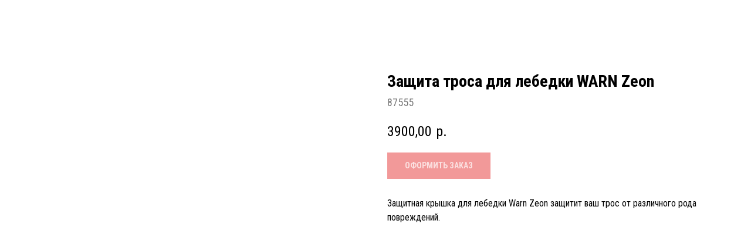

--- FILE ---
content_type: text/html; charset=UTF-8
request_url: https://warn.ru/oborudovanie_zeon/tproduct/403277445-235970699011-zaschita-trosa-dlya-lebedki-warn-zeon
body_size: 13067
content:
<!DOCTYPE html> <html> <head> <meta charset="utf-8" /> <meta http-equiv="Content-Type" content="text/html; charset=utf-8" /> <meta name="viewport" content="width=device-width, initial-scale=1.0" /> <!--metatextblock-->
<title>Защита троса для лебедки WARN Zeon Артикул: 87555</title>
<meta name="description" content="Защита троса для лебедки WARN Zeon Артикул: 87555 купить у официального представителя в России">
<meta name="keywords" content="">
<meta property="og:title" content="Защита троса для лебедки WARN Zeon Артикул: 87555" />
<meta property="og:description" content="Защита троса для лебедки WARN Zeon Артикул: 87555 купить у официального представителя в России" />
<meta property="og:type" content="website" />
<meta property="og:url" content="https://warn.ru/oborudovanie_zeon/tproduct/403277445-235970699011-zaschita-trosa-dlya-lebedki-warn-zeon" />
<meta property="og:image" content="https://static.tildacdn.com/tild3366-3665-4333-b230-316366643339/87555_ZEON_Rope_Cove.jpg" />
<link rel="canonical" href="https://warn.ru/oborudovanie_zeon/tproduct/403277445-235970699011-zaschita-trosa-dlya-lebedki-warn-zeon" />
<!--/metatextblock--> <meta name="format-detection" content="telephone=no" /> <meta http-equiv="x-dns-prefetch-control" content="on"> <link rel="dns-prefetch" href="https://ws.tildacdn.com"> <link rel="dns-prefetch" href="https://static.tildacdn.com"> <link rel="shortcut icon" href="https://static.tildacdn.com/tild6362-3332-4361-a164-306364363162/favicon.ico" type="image/x-icon" /> <link rel="apple-touch-icon" href="https://static.tildacdn.com/tild3034-3363-4336-a164-373938643734/favicon_152x152.png"> <link rel="apple-touch-icon" sizes="76x76" href="https://static.tildacdn.com/tild3034-3363-4336-a164-373938643734/favicon_152x152.png"> <link rel="apple-touch-icon" sizes="152x152" href="https://static.tildacdn.com/tild3034-3363-4336-a164-373938643734/favicon_152x152.png"> <link rel="apple-touch-startup-image" href="https://static.tildacdn.com/tild3034-3363-4336-a164-373938643734/favicon_152x152.png"> <meta name="msapplication-TileColor" content="#000000"> <meta name="msapplication-TileImage" content="https://static.tildacdn.com/tild6364-3861-4137-b064-373433323838/favicon_270x270.png"> <!-- Assets --> <script src="https://neo.tildacdn.com/js/tilda-fallback-1.0.min.js" async charset="utf-8"></script> <link rel="stylesheet" href="https://static.tildacdn.com/css/tilda-grid-3.0.min.css" type="text/css" media="all" onerror="this.loaderr='y';"/> <link rel="stylesheet" href="https://static.tildacdn.com/ws/project4957143/tilda-blocks-page72014869.min.css?t=1758808263" type="text/css" media="all" onerror="this.loaderr='y';" /><link rel="stylesheet" href="https://static.tildacdn.com/ws/project4957143/tilda-blocks-page24978269.min.css?t=1758808239" type="text/css" media="all" onerror="this.loaderr='y';" /> <link rel="preconnect" href="https://fonts.gstatic.com"> <link href="https://fonts.googleapis.com/css2?family=Roboto+Condensed:wght@300;400;500;600;700&subset=latin,cyrillic" rel="stylesheet"> <link rel="stylesheet" href="https://static.tildacdn.com/css/tilda-popup-1.1.min.css" type="text/css" media="print" onload="this.media='all';" onerror="this.loaderr='y';" /> <noscript><link rel="stylesheet" href="https://static.tildacdn.com/css/tilda-popup-1.1.min.css" type="text/css" media="all" /></noscript> <link rel="stylesheet" href="https://static.tildacdn.com/css/tilda-slds-1.4.min.css" type="text/css" media="print" onload="this.media='all';" onerror="this.loaderr='y';" /> <noscript><link rel="stylesheet" href="https://static.tildacdn.com/css/tilda-slds-1.4.min.css" type="text/css" media="all" /></noscript> <link rel="stylesheet" href="https://static.tildacdn.com/css/tilda-catalog-1.1.min.css" type="text/css" media="print" onload="this.media='all';" onerror="this.loaderr='y';" /> <noscript><link rel="stylesheet" href="https://static.tildacdn.com/css/tilda-catalog-1.1.min.css" type="text/css" media="all" /></noscript> <link rel="stylesheet" href="https://static.tildacdn.com/css/tilda-forms-1.0.min.css" type="text/css" media="all" onerror="this.loaderr='y';" /> <link rel="stylesheet" href="https://static.tildacdn.com/css/tilda-menusub-1.0.min.css" type="text/css" media="print" onload="this.media='all';" onerror="this.loaderr='y';" /> <noscript><link rel="stylesheet" href="https://static.tildacdn.com/css/tilda-menusub-1.0.min.css" type="text/css" media="all" /></noscript> <link rel="stylesheet" href="https://static.tildacdn.com/css/tilda-cart-1.0.min.css" type="text/css" media="all" onerror="this.loaderr='y';" /> <link rel="stylesheet" href="https://static.tildacdn.com/css/tilda-zoom-2.0.min.css" type="text/css" media="print" onload="this.media='all';" onerror="this.loaderr='y';" /> <noscript><link rel="stylesheet" href="https://static.tildacdn.com/css/tilda-zoom-2.0.min.css" type="text/css" media="all" /></noscript> <script nomodule src="https://static.tildacdn.com/js/tilda-polyfill-1.0.min.js" charset="utf-8"></script> <script type="text/javascript">function t_onReady(func) {if(document.readyState!='loading') {func();} else {document.addEventListener('DOMContentLoaded',func);}}
function t_onFuncLoad(funcName,okFunc,time) {if(typeof window[funcName]==='function') {okFunc();} else {setTimeout(function() {t_onFuncLoad(funcName,okFunc,time);},(time||100));}}function t_throttle(fn,threshhold,scope) {return function() {fn.apply(scope||this,arguments);};}</script> <script src="https://static.tildacdn.com/js/tilda-scripts-3.0.min.js" charset="utf-8" defer onerror="this.loaderr='y';"></script> <script src="https://static.tildacdn.com/ws/project4957143/tilda-blocks-page72014869.min.js?t=1758808263" onerror="this.loaderr='y';"></script><script src="https://static.tildacdn.com/ws/project4957143/tilda-blocks-page24978269.min.js?t=1758808239" charset="utf-8" onerror="this.loaderr='y';"></script> <script src="https://static.tildacdn.com/js/tilda-lazyload-1.0.min.js" charset="utf-8" async onerror="this.loaderr='y';"></script> <script src="https://static.tildacdn.com/js/hammer.min.js" charset="utf-8" async onerror="this.loaderr='y';"></script> <script src="https://static.tildacdn.com/js/tilda-slds-1.4.min.js" charset="utf-8" async onerror="this.loaderr='y';"></script> <script src="https://static.tildacdn.com/js/tilda-products-1.0.min.js" charset="utf-8" async onerror="this.loaderr='y';"></script> <script src="https://static.tildacdn.com/js/tilda-catalog-1.1.min.js" charset="utf-8" async onerror="this.loaderr='y';"></script> <script src="https://static.tildacdn.com/js/tilda-menusub-1.0.min.js" charset="utf-8" async onerror="this.loaderr='y';"></script> <script src="https://static.tildacdn.com/js/tilda-menu-1.0.min.js" charset="utf-8" async onerror="this.loaderr='y';"></script> <script src="https://static.tildacdn.com/js/tilda-forms-1.0.min.js" charset="utf-8" async onerror="this.loaderr='y';"></script> <script src="https://static.tildacdn.com/js/tilda-cart-1.1.min.js" charset="utf-8" async onerror="this.loaderr='y';"></script> <script src="https://static.tildacdn.com/js/tilda-widget-positions-1.0.min.js" charset="utf-8" async onerror="this.loaderr='y';"></script> <script src="https://static.tildacdn.com/js/tilda-map-1.0.min.js" charset="utf-8" async onerror="this.loaderr='y';"></script> <script src="https://static.tildacdn.com/js/tilda-zoom-2.0.min.js" charset="utf-8" async onerror="this.loaderr='y';"></script> <script src="https://static.tildacdn.com/js/tilda-skiplink-1.0.min.js" charset="utf-8" async onerror="this.loaderr='y';"></script> <script src="https://static.tildacdn.com/js/tilda-events-1.0.min.js" charset="utf-8" async onerror="this.loaderr='y';"></script> <script type="text/javascript">window.dataLayer=window.dataLayer||[];</script> <script type="text/javascript">(function() {if((/bot|google|yandex|baidu|bing|msn|duckduckbot|teoma|slurp|crawler|spider|robot|crawling|facebook/i.test(navigator.userAgent))===false&&typeof(sessionStorage)!='undefined'&&sessionStorage.getItem('visited')!=='y'&&document.visibilityState){var style=document.createElement('style');style.type='text/css';style.innerHTML='@media screen and (min-width: 980px) {.t-records {opacity: 0;}.t-records_animated {-webkit-transition: opacity ease-in-out .2s;-moz-transition: opacity ease-in-out .2s;-o-transition: opacity ease-in-out .2s;transition: opacity ease-in-out .2s;}.t-records.t-records_visible {opacity: 1;}}';document.getElementsByTagName('head')[0].appendChild(style);function t_setvisRecs(){var alr=document.querySelectorAll('.t-records');Array.prototype.forEach.call(alr,function(el) {el.classList.add("t-records_animated");});setTimeout(function() {Array.prototype.forEach.call(alr,function(el) {el.classList.add("t-records_visible");});sessionStorage.setItem("visited","y");},400);}
document.addEventListener('DOMContentLoaded',t_setvisRecs);}})();</script><script src="https://static.tildacdn.com/js/jquery-1.10.2.min.js" charset="utf-8"  onerror="this.loaderr='y';"></script></head> <body class="t-body" style="margin:0;"> <!--allrecords--> <div id="allrecords" class="t-records" data-product-page="y" data-hook="blocks-collection-content-node" data-tilda-project-id="4957143" data-tilda-page-id="24978269" data-tilda-page-alias="oborudovanie_zeon" data-tilda-formskey="bb2d37e719a11a38e9642cfcb4957143" data-tilda-lazy="yes" data-tilda-root-zone="com" data-tilda-project-country="RU">
<!-- PRODUCT START -->

                
                        
                    
        
        

<div id="rec403277445" class="r t-rec" style="background-color:#ffffff;" data-bg-color="#ffffff">
    <div class="t-store t-store__prod-snippet__container">

        
                <div class="t-store__prod-popup__close-txt-wr" style="position:absolute;">
            <a href="https://warn.ru/oborudovanie_zeon" class="js-store-close-text t-store__prod-popup__close-txt t-descr t-descr_xxs" style="color:#ffffff;">
                Назад
            </a>
        </div>
        
        <a href="https://warn.ru/oborudovanie_zeon" class="t-popup__close" style="position:absolute; background-color:#ffffff">
            <div class="t-popup__close-wrapper">
                <svg class="t-popup__close-icon t-popup__close-icon_arrow" width="26px" height="26px" viewBox="0 0 26 26" version="1.1" xmlns="http://www.w3.org/2000/svg" xmlns:xlink="http://www.w3.org/1999/xlink"><path d="M10.4142136,5 L11.8284271,6.41421356 L5.829,12.414 L23.4142136,12.4142136 L23.4142136,14.4142136 L5.829,14.414 L11.8284271,20.4142136 L10.4142136,21.8284271 L2,13.4142136 L10.4142136,5 Z" fill="#ffffff"></path></svg>
                <svg class="t-popup__close-icon t-popup__close-icon_cross" width="23px" height="23px" viewBox="0 0 23 23" version="1.1" xmlns="http://www.w3.org/2000/svg" xmlns:xlink="http://www.w3.org/1999/xlink"><g stroke="none" stroke-width="1" fill="#ffffff" fill-rule="evenodd"><rect transform="translate(11.313708, 11.313708) rotate(-45.000000) translate(-11.313708, -11.313708) " x="10.3137085" y="-3.6862915" width="2" height="30"></rect><rect transform="translate(11.313708, 11.313708) rotate(-315.000000) translate(-11.313708, -11.313708) " x="10.3137085" y="-3.6862915" width="2" height="30"></rect></g></svg>
            </div>
        </a>
        
        <div class="js-store-product js-product t-store__product-snippet" data-product-lid="235970699011" data-product-uid="235970699011" itemscope itemtype="http://schema.org/Product">
            <meta itemprop="productID" content="235970699011" />

            <div class="t-container">
                <div>
                    <meta itemprop="image" content="https://static.tildacdn.com/tild3366-3665-4333-b230-316366643339/87555_ZEON_Rope_Cove.jpg" />
                    <div class="t-store__prod-popup__slider js-store-prod-slider t-store__prod-popup__col-left t-col t-col_6" data-hover-zoom="yes">
                        <div class="js-product-img" style="width:100%;padding-bottom:75%;background-size:cover;opacity:0;">
                        </div>
                    </div>
                    <div class="t-store__prod-popup__info t-align_left t-store__prod-popup__col-right t-col t-col_6">

                        <div class="t-store__prod-popup__title-wrapper">
                            <h1 class="js-store-prod-name js-product-name t-store__prod-popup__name t-name t-name_xl" itemprop="name" style="font-weight:700;">Защита троса для лебедки WARN Zeon</h1>
                            <div class="t-store__prod-popup__brand t-descr t-descr_xxs" >
                                                            </div>
                            <div class="t-store__prod-popup__sku t-descr t-descr_xxs">
                                <span class="js-store-prod-sku js-product-sku" translate="no" itemprop="sku">
                                    87555
                                </span>
                            </div>
                        </div>

                                                                        <div itemprop="offers" itemscope itemtype="http://schema.org/Offer" style="display:none;">
                            <meta itemprop="serialNumber" content="235970699011" />
                                                        <meta itemprop="sku" content="87555" />
                                                        <meta itemprop="price" content="3900.00" />
                            <meta itemprop="priceCurrency" content="RUB" />
                                                        <link itemprop="availability" href="http://schema.org/InStock">
                                                    </div>
                        
                                                
                        <div class="js-store-price-wrapper t-store__prod-popup__price-wrapper">
                            <div class="js-store-prod-price t-store__prod-popup__price t-store__prod-popup__price-item t-name t-name_md" style="font-weight:400;">
                                                                <div class="js-product-price js-store-prod-price-val t-store__prod-popup__price-value" data-product-price-def="3900.0000" data-product-price-def-str="3900,00">3900,00</div><div class="t-store__prod-popup__price-currency" translate="no">р.</div>
                                                            </div>
                            <div class="js-store-prod-price-old t-store__prod-popup__price_old t-store__prod-popup__price-item t-name t-name_md" style="font-weight:400;display:none;">
                                                                <div class="js-store-prod-price-old-val t-store__prod-popup__price-value"></div><div class="t-store__prod-popup__price-currency" translate="no">р.</div>
                                                            </div>
                        </div>

                        <div class="js-product-controls-wrapper">
                        </div>

                        <div class="t-store__prod-popup__links-wrapper">
                                                    </div>

                                                <div class="t-store__prod-popup__btn-wrapper"   tt="ОФОРМИТЬ ЗАКАЗ">
                                                        <a href="#order" class="t-store__prod-popup__btn t-store__prod-popup__btn_disabled t-btn t-btn_sm" style="color:#ffffff;background-color:#e63333;">
                                <table style="width:100%; height:100%;">
                                    <tbody>
                                        <tr>
                                            <td class="js-store-prod-popup-buy-btn-txt">ОФОРМИТЬ ЗАКАЗ</td>
                                        </tr>
                                    </tbody>
                                </table>
                            </a>
                                                    </div>
                        
                        <div class="js-store-prod-text t-store__prod-popup__text t-descr t-descr_xxs" >
                                                    <div class="js-store-prod-all-text" itemprop="description">
                                <div style="font-size: 16px;" data-customstyle="yes">Защитная крышка для лебедки Warn Zeon защитит ваш трос от различного рода повреждений.</div>                            </div>
                                                                            <div class="js-store-prod-all-charcs">
                                                                                                                                                                        </div>
                                                </div>

                    </div>
                </div>

                            </div>
        </div>
                <div class="js-store-error-msg t-store__error-msg-cont"></div>
        <div itemscope itemtype="http://schema.org/ImageGallery" style="display:none;">
                                                </div>

    </div>

                        
                        
    
    <style>
        /* body bg color */
        
        .t-body {
            background-color:#ffffff;
        }
        

        /* body bg color end */
        /* Slider stiles */
        .t-slds__bullet_active .t-slds__bullet_body {
            background-color: #222 !important;
        }

        .t-slds__bullet:hover .t-slds__bullet_body {
            background-color: #222 !important;
        }
        /* Slider stiles end */
    </style>
    

            
        
    <style>
        

        

        
    </style>
    
    
        
    <style>
        
    </style>
    
    
        
    <style>
        
    </style>
    
    
        
        <style>
    
                                    
        </style>
    
    
    <div class="js-store-tpl-slider-arrows" style="display: none;">
                


<div class="t-slds__arrow_wrapper t-slds__arrow_wrapper-left" data-slide-direction="left">
  <div class="t-slds__arrow t-slds__arrow-left t-slds__arrow-withbg" style="width: 30px; height: 30px;background-color: rgba(255,255,255,1);">
    <div class="t-slds__arrow_body t-slds__arrow_body-left" style="width: 7px;">
      <svg style="display: block" viewBox="0 0 7.3 13" xmlns="http://www.w3.org/2000/svg" xmlns:xlink="http://www.w3.org/1999/xlink">
                <desc>Left</desc>
        <polyline
        fill="none"
        stroke="#000000"
        stroke-linejoin="butt"
        stroke-linecap="butt"
        stroke-width="1"
        points="0.5,0.5 6.5,6.5 0.5,12.5"
        />
      </svg>
    </div>
  </div>
</div>
<div class="t-slds__arrow_wrapper t-slds__arrow_wrapper-right" data-slide-direction="right">
  <div class="t-slds__arrow t-slds__arrow-right t-slds__arrow-withbg" style="width: 30px; height: 30px;background-color: rgba(255,255,255,1);">
    <div class="t-slds__arrow_body t-slds__arrow_body-right" style="width: 7px;">
      <svg style="display: block" viewBox="0 0 7.3 13" xmlns="http://www.w3.org/2000/svg" xmlns:xlink="http://www.w3.org/1999/xlink">
        <desc>Right</desc>
        <polyline
        fill="none"
        stroke="#000000"
        stroke-linejoin="butt"
        stroke-linecap="butt"
        stroke-width="1"
        points="0.5,0.5 6.5,6.5 0.5,12.5"
        />
      </svg>
    </div>
  </div>
</div>    </div>

    
    <script>
        t_onReady(function() {
            var tildacopyEl = document.getElementById('tildacopy');
            if (tildacopyEl) tildacopyEl.style.display = 'none';

            var recid = '403277445';
            var options = {};
            var product = {"uid":235970699011,"rootpartid":7371478,"title":"Защита троса для лебедки WARN Zeon","descr":"<strong style=\"color: rgb(230, 51, 51);\">Артикул: 87555<\/strong><br \/>с прорезями","text":"<div style=\"font-size: 16px;\" data-customstyle=\"yes\">Защитная крышка для лебедки Warn Zeon защитит ваш трос от различного рода повреждений.<\/div>","sku":"87555","price":"3900.0000","gallery":[{"img":"https:\/\/static.tildacdn.com\/tild3366-3665-4333-b230-316366643339\/87555_ZEON_Rope_Cove.jpg"}],"sort":1080737,"quantity":"5","portion":0,"newsort":0,"json_chars":"null","externalid":"1dFYusjU8C4hRGd1FdnX","pack_label":"lwh","pack_x":0,"pack_y":0,"pack_z":0,"pack_m":0,"serverid":"master","servertime":"1768569456.5583","parentuid":"","editions":[{"uid":235970699011,"price":"3 900.00","priceold":"","sku":"87555","quantity":"5","img":"https:\/\/static.tildacdn.com\/tild3366-3665-4333-b230-316366643339\/87555_ZEON_Rope_Cove.jpg"}],"characteristics":[],"properties":[],"partuids":[963459924421],"url":"https:\/\/warn.ru\/oborudovanie_zeon\/tproduct\/403277445-235970699011-zaschita-trosa-dlya-lebedki-warn-zeon"};

            // draw slider or show image for SEO
            if (window.isSearchBot) {
                var imgEl = document.querySelector('.js-product-img');
                if (imgEl) imgEl.style.opacity = '1';
            } else {
                
                var prodcard_optsObj = {
    hasWrap: true,
    txtPad: '',
    bgColor: '',
    borderRadius: '',
    shadowSize: '0px',
    shadowOpacity: '',
    shadowSizeHover: '',
    shadowOpacityHover: '',
    shadowShiftyHover: '',
    btnTitle1: 'ПОДРОБНЕЕ',
    btnLink1: 'popup',
    btnTitle2: 'ЗАКАЗАТЬ',
    btnLink2: 'order',
    showOpts: false};

var price_optsObj = {
    color: '',
    colorOld: '',
    fontSize: '20px',
    fontWeight: '400'
};

var popup_optsObj = {
    columns: '6',
    columns2: '6',
    isVertical: '',
    align: '',
    btnTitle: 'ОФОРМИТЬ ЗАКАЗ',
    closeText: 'Назад',
    iconColor: '#ffffff',
    containerBgColor: '#ffffff',
    overlayBgColorRgba: 'rgba(71,69,69,1)',
    popupStat: '',
    popupContainer: '',
    fixedButton: false,
    mobileGalleryStyle: ''
};

var slider_optsObj = {
    anim_speed: '',
    arrowColor: '#000000',
    videoPlayerIconColor: '',
    cycle: '',
    controls: 'arrowsthumbs',
    bgcolor: '#ebebeb'
};

var slider_dotsOptsObj = {
    size: '',
    bgcolor: '',
    bordersize: '',
    bgcoloractive: ''
};

var slider_slidesOptsObj = {
    zoomable: true,
    bgsize: 'cover',
    ratio: '0.75'
};

var typography_optsObj = {
    descrColor: '',
    titleColor: ''
};

var default_sortObj = {
    in_stock: false};

var btn1_style = 'color:#ffffff;background-color:#e63333;';
var btn2_style = 'color:#ffffff;background-color:#e63333;';

var options_catalog = {
    btn1_style: btn1_style,
    btn2_style: btn2_style,
    storepart: '963459924421',
    prodCard: prodcard_optsObj,
    popup_opts: popup_optsObj,
    defaultSort: default_sortObj,
    slider_opts: slider_optsObj,
    slider_dotsOpts: slider_dotsOptsObj,
    slider_slidesOpts: slider_slidesOptsObj,
    typo: typography_optsObj,
    price: price_optsObj,
    blocksInRow: '3',
    imageHover: true,
    imageHeight: '300px',
    imageRatioClass: 't-store__card__imgwrapper_4-3',
    align: 'center',
    vindent: '45px',
    isHorizOnMob:false,
    itemsAnim: '',
    hasOriginalAspectRatio: true,
    markColor: '#ffffff',
    markBgColor: '#ff4a4a',
    currencySide: 'r',
    currencyTxt: 'р.',
    currencySeparator: ',',
    currencyDecimal: '',
    btnSize: '',
    verticalAlignButtons: true,
    hideFilters: true,
    titleRelevants: '',
    showRelevants: '',
    relevants_slider: false,
    relevants_quantity: '',
    isFlexCols: false,
    isPublishedPage: true,
    previewmode: true,
    colClass: 't-col t-col_3',
    ratio: '4_3',
    sliderthumbsside: '',
    showStoreBtnQuantity: '',
    tabs: 'tabs',
    galleryStyle: '',
    title_typo: '',
    descr_typo: '',
    price_typo: '',
    price_old_typo: '',
    menu_typo: '',
    options_typo: '',
    sku_typo: '',
    characteristics_typo: '',
    button_styles: '',
    button2_styles: '',
    buttonicon: '',
    buttoniconhover: '',
};                
                // emulate, get options_catalog from file store_catalog_fields
                options = options_catalog;
                options.typo.title = "font-weight:700;" || '';
                options.typo.descr = "" || '';

                try {
                    if (options.showRelevants) {
                        var itemsCount = '4';
                        var relevantsMethod;
                        switch (options.showRelevants) {
                            case 'cc':
                                relevantsMethod = 'current_category';
                                break;
                            case 'all':
                                relevantsMethod = 'all_categories';
                                break;
                            default:
                                relevantsMethod = 'category_' + options.showRelevants;
                                break;
                        }

                        t_onFuncLoad('t_store_loadProducts', function() {
                            t_store_loadProducts(
                                'relevants',
                                recid,
                                options,
                                false,
                                {
                                    currentProductUid: '235970699011',
                                    relevantsQuantity: itemsCount,
                                    relevantsMethod: relevantsMethod,
                                    relevantsSort: 'random'
                                }
                            );
                        });
                    }
                } catch (e) {
                    console.log('Error in relevants: ' + e);
                }
            }

            
                            options.popup_opts.btnTitle = 'ОФОРМИТЬ ЗАКАЗ';
                        

            window.tStoreOptionsList = [{"title":"Комплектация:","params":{"view":"radio","hasColor":false,"linkImage":true},"values":[{"id":13811125,"color":"#ed1313","value":"Без троса"},{"id":29526182,"value":"Большая сумка"},{"id":29002006,"value":"Два аккумулятора"},{"id":13921942,"value":"Один аккумулятор"},{"id":13813468,"color":"#ebe412","value":"Синт. трос Spydura NightLine (24м) + Клюз"},{"id":13813465,"color":"#f7a203","value":"Синт. трос Spydura Standart (24м) + Клюз"},{"id":13812940,"color":"#1e3cb3","value":"Синтетич. трос Spydura Pro (24м) + Клюз"},{"id":13812943,"color":"#17e86a","value":"Синтетич. трос Spydura Pro (30м) + Клюз"},{"id":29526178,"value":"Средняя сумка"},{"id":13812526,"color":"#c71ec7","value":"Стальной трос (24м) + Ролики"}]},{"title":"Напряжение:","params":{"view":"select","hasColor":false,"linkImage":false},"values":[{"id":13849639,"value":"12V"},{"id":13849636,"value":"24V"}]},{"title":"Разъем:","params":{"view":"radio","hasColor":false,"linkImage":false},"values":[{"id":13924744,"value":"D-образный"},{"id":13924747,"value":"Круглый"}]},{"title":"Размер:","params":{"view":"buttons","hasColor":false,"linkImage":false},"values":[{"id":14323081,"value":"ATV"},{"id":13933774,"value":"L"},{"id":14323084,"value":"Off-Road"},{"id":13933777,"value":"XL"},{"id":13933780,"value":"XXL"}]},{"title":"Цвет:","params":{"view":"radio","hasColor":false,"linkImage":true},"values":[{"id":13935394,"value":"Black"},{"id":13935391,"value":"Gunmetal"},{"id":15039577,"value":"Silver"},{"id":14171233,"value":"Желтый"},{"id":14171242,"value":"Зеленый"},{"id":14171227,"value":"Красный"},{"id":14171239,"value":"Оранжевый"},{"id":13936066,"value":"Серебристый"},{"id":14171236,"value":"Серый"},{"id":14171230,"value":"Синий"},{"id":13936063,"value":"Черный"}]},{"title":"Длинна:","params":{"view":"radio","hasColor":false,"linkImage":false},"values":[{"id":13966228,"value":"24,4 метра"},{"id":13966231,"value":"30 метров"}]},{"title":"Цвет","params":{"view":"radio","hasColor":true,"linkImage":true},"values":[{"id":28791842,"color":"#ffd900","value":"Желтый"},{"id":28791874,"color":"#1eb304","value":"Зеленый"},{"id":28788518,"color":"#ff0505","value":"Красный"},{"id":28791578,"color":"#eb5f0e","value":"Оранжевый"},{"id":28791942,"color":"#246fe0","value":"Синий"},{"id":28790582,"color":"#000000","value":"Черный"}]}];

            t_onFuncLoad('t_store_productInit', function() {
                t_store_productInit(recid, options, product);
            });

            // if user coming from catalog redirect back to main page
            if (window.history.state && (window.history.state.productData || window.history.state.storepartuid)) {
                window.onpopstate = function() {
                    window.history.replaceState(null, null, window.location.origin);
                    window.location.replace(window.location.origin);
                };
            }
        });
    </script>
    

</div>

<!-- product footer -->
<!--footer-->
<div id="t-footer" class="t-records" data-hook="blocks-collection-content-node" data-tilda-project-id="4957143" data-tilda-page-id="72014869" data-tilda-page-alias="kolichestvo_dlya_kartochek" data-tilda-formskey="bb2d37e719a11a38e9642cfcb4957143" data-tilda-lazy="yes" data-tilda-root-zone="one"      data-tilda-project-country="RU">

    <div id="rec1149728636" class="r t-rec" style=" " data-animationappear="off" data-record-type="131"      >
<!-- T123 -->
    <div class="t123" >
        <div class="t-container_100 ">
            <div class="t-width t-width_100 ">
                <!-- nominify begin -->
                <!--TICODE--><!-- Библиотека модификаций для Тильда https://ticode.dev -->
<!--TCD100--><script> document.addEventListener("DOMContentLoaded", function () { const TiCodeCatalog = "nrml"; const TCDidShop = document.querySelectorAll(".t-rec"); if (TCDidShop.length === 0) return; const TCDmax = 100; const displayOrder = "counter-first"; function updateProduct(product) { let TCDquantityAttr = product.getAttribute("data-product-inv"); let TCDamountshop = TCDquantityAttr ? parseInt(TCDquantityAttr, 10) : 0; let Timds = product.getAttribute("data-inv-mode") || TiCodeCatalog; if (TCDamountshop === null || isNaN(TCDamountshop)) { return; } let TCDpercentage = Math.min((TCDamountshop / TCDmax) * 100, 100); let TCDtitle = product.querySelector(".js-product-name"); let TiAmountText = product.querySelector(".inventory-info"); if (!TiAmountText) { TiAmountText = document.createElement("div"); TiAmountText.className = "inventory-info"; TiAmountText.style.fontSize = "16px"; TiAmountText.style.marginTop = "2px"; TiAmountText.style.textAlign = "left"; TiAmountText.style.fontFamily = window.getComputedStyle(TCDtitle).fontFamily; } if (Timds === "txts") { if (TCDamountshop === 0) { TiAmountText.innerText = "Нет в наличии"; TiAmountText.style.color = "#000000"; } else if (TCDamountshop === 1) { TiAmountText.innerText = "Осталось 1 шт"; TiAmountText.style.color = "#000000"; } else if (TCDamountshop <= 5) { TiAmountText.innerText = "Заканчивается"; TiAmountText.style.color = "#000000"; } else { TiAmountText.innerText = ""; } } else { TiAmountText.innerText = isInfinite ? "В наличии: ∞" : (Timds === "prnt" ? `В наличии: ${TCDpercentage.toFixed(1)}%` : `В наличии: ${TCDamountshop}`); TiAmountText.style.color = "#000000"; } let TCDProgBar = product.querySelector(".inventory-bar-container"); if (!TCDProgBar) { TCDProgBar = document.createElement("div"); TCDProgBar.className = "inventory-bar-container"; TCDProgBar.style.position = "relative"; TCDProgBar.style.width = "100%"; TCDProgBar.style.height = "10px"; TCDProgBar.style.background = "#f7d5ce"; TCDProgBar.style.borderRadius = "5px"; TCDProgBar.style.marginTop = "5px"; TCDProgBar.style.marginBottom = "5px"; TCDProgBar.style.display = "block"; } if (Timds === "txts") { TCDProgBar.style.display = "none"; } let progressBar = TCDProgBar.querySelector(".inventory-bar"); if (!progressBar) { progressBar = document.createElement("div"); progressBar.className = "inventory-bar"; progressBar.style.height = "100%"; progressBar.style.background = "#e63333"; progressBar.style.borderRadius = "5px"; progressBar.style.transition = "width 0.5s"; TCDProgBar.appendChild(progressBar); } progressBar.style.width = `${TCDpercentage}%`; if (TiAmountText.parentNode) { TiAmountText.parentNode.removeChild(TiAmountText); } if (TCDProgBar.parentNode) { TCDProgBar.parentNode.removeChild(TCDProgBar); } if (TCDtitle) { if (displayOrder === "counter-first") { TCDtitle.insertAdjacentElement("afterend", TCDProgBar); TCDtitle.insertAdjacentElement("afterend", TiAmountText); } else { TCDtitle.insertAdjacentElement("afterend", TiAmountText); TCDtitle.insertAdjacentElement("afterend", TCDProgBar); } } else { let container = product.querySelector(".inventory-container"); if (!container) { container = document.createElement("div"); container.className = "inventory-container"; product.appendChild(container); } container.innerHTML = ""; if (displayOrder === "counter-first") { container.appendChild(TiAmountText); container.appendChild(TCDProgBar); } else { container.appendChild(TCDProgBar); container.appendChild(TiAmountText); } } } function TCDstartAmount() { TCDidShop.forEach(targetBlock => { const products = targetBlock.querySelectorAll(".js-product"); products.forEach(product => { updateProduct(product); }); }); } TCDstartAmount(); TCDidShop.forEach(targetBlock => { const shopobserver = new MutationObserver(mutationsList => { mutationsList.forEach(mutation => { if (mutation.type === "attributes" && mutation.attributeName === "data-product-inv") { updateProduct(mutation.target); } }); }); shopobserver.observe(targetBlock, { subtree: true, attributes: true, attributeFilter: ["data-product-inv"] }); }); }); </script> <style> .t-store__card__sold-out-msg { display: none; } </style> <script> (function TCDupdType() { const TildahtmlBclok = document.currentScript; if (TildahtmlBclok) { const recordElement = TildahtmlBclok.closest('.r[data-record-type]'); if (recordElement) { recordElement.setAttribute('data-record-type', Math.random().toString(36).substring(2, 12)); }}})(); </script>
                 
                <!-- nominify end -->
            </div>  
        </div>
    </div>

</div>

</div>
<!--/footer-->

<!-- /product footer -->

<!-- PRODUCT END -->

<div id="rec401461881" class="r t-rec" style="" data-animationappear="off" data-record-type="706"> <!-- @classes: t-text t-text_xs t-name t-name_xs t-name_md t-btn t-btn_sm --> <script>t_onReady(function() {setTimeout(function() {t_onFuncLoad('tcart__init',function() {tcart__init('401461881',{cssClassName:''});});},50);var userAgent=navigator.userAgent.toLowerCase();var body=document.body;if(!body) return;if(userAgent.indexOf('instagram')!==-1&&userAgent.indexOf('iphone')!==-1) {body.style.position='relative';}
var rec=document.querySelector('#rec401461881');if(!rec) return;var cartWindow=rec.querySelector('.t706__cartwin,.t706__cartpage');var allRecords=document.querySelector('.t-records');var currentMode=allRecords.getAttribute('data-tilda-mode');if(cartWindow&&currentMode!=='edit'&&currentMode!=='preview') {cartWindow.addEventListener('scroll',t_throttle(function() {if(window.lazy==='y'||document.querySelector('#allrecords').getAttribute('data-tilda-lazy')==='yes') {t_onFuncLoad('t_lazyload_update',function() {t_lazyload_update();});}},500));}});</script> <div class="t706" data-opencart-onorder="yes" data-project-currency="р." data-project-currency-side="r" data-project-currency-sep="," data-project-currency-code="RUB" data-yandexmap-apikey="39cc9d16-0b2b-4a7f-9f24-8adbdf87c892"> <div class="t706__carticon" style=""> <div class="t706__carticon-text t-name t-name_xs"></div> <div class="t706__carticon-wrapper"> <div class="t706__carticon-imgwrap" style="background-color:#dedada;"> <svg role="img" class="t706__carticon-img" xmlns="http://www.w3.org/2000/svg" viewBox="0 0 64 64"> <path fill="none" stroke-width="2" stroke-miterlimit="10" d="M44 18h10v45H10V18h10z"/> <path fill="none" stroke-width="2" stroke-miterlimit="10" d="M22 24V11c0-5.523 4.477-10 10-10s10 4.477 10 10v13"/> </svg> </div> <div class="t706__carticon-counter js-carticon-counter"></div> </div> </div> <div class="t706__cartwin" style="display: none;"> <div class="t706__close t706__cartwin-close"> <button type="button" class="t706__close-button t706__cartwin-close-wrapper" aria-label="Закрыть корзину"> <svg role="presentation" class="t706__close-icon t706__cartwin-close-icon" width="23px" height="23px" viewBox="0 0 23 23" version="1.1" xmlns="http://www.w3.org/2000/svg" xmlns:xlink="http://www.w3.org/1999/xlink"> <g stroke="none" stroke-width="1" fill="#fff" fill-rule="evenodd"> <rect transform="translate(11.313708, 11.313708) rotate(-45.000000) translate(-11.313708, -11.313708) " x="10.3137085" y="-3.6862915" width="2" height="30"></rect> <rect transform="translate(11.313708, 11.313708) rotate(-315.000000) translate(-11.313708, -11.313708) " x="10.3137085" y="-3.6862915" width="2" height="30"></rect> </g> </svg> </button> </div> <div class="t706__cartwin-content"> <div class="t706__cartwin-top"> <div class="t706__cartwin-heading t-name t-name_xl"></div> </div> <div class="t706__cartwin-products"></div> <div class="t706__cartwin-bottom"> <div class="t706__cartwin-prodamount-wrap t-descr t-descr_sm"> <span class="t706__cartwin-prodamount-label"></span> <span class="t706__cartwin-prodamount"></span> </div> </div> <div class="t706__orderform "> <form
id="form401461881" name='form401461881' role="form" action='' method='POST' data-formactiontype="2" data-inputbox=".t-input-group" data-success-url="https://warn.ru/zakaz_prinyat"
class="t-form js-form-proccess t-form_inputs-total_4 " data-formsended-callback="t706_onSuccessCallback"> <input type="hidden" name="formservices[]" value="215ada859a26ab85840bd68a7723b469" class="js-formaction-services"> <input type="hidden" name="formservices[]" value="da216694db2a0c41bbb707aa27efe65b" class="js-formaction-services"> <input type="hidden" name="tildaspec-formname" tabindex="-1" value="Cart"> <!-- @classes t-title t-text t-btn --> <div class="js-successbox t-form__successbox t-text t-text_md"
aria-live="polite"
style="display:none;background-color:#e63333;"></div> <div
class="t-form__inputsbox
t-form__inputsbox_inrow "> <div
class=" t-input-group t-input-group_nm " data-input-lid="1496239431201" data-field-type="nm" data-field-name="Name"> <label
for='input_1496239431201'
class="t-input-title t-descr t-descr_md"
id="field-title_1496239431201" data-redactor-toolbar="no"
field="li_title__1496239431201"
style="color:;">*Ваше Имя (Организация):</label> <div class="t-input-block "> <input
type="text"
autocomplete="name"
name="Name"
id="input_1496239431201"
class="t-input js-tilda-rule"
value="" data-tilda-req="1" aria-required="true" data-tilda-rule="name"
aria-describedby="error_1496239431201"
style="color:#000000;border:1px solid #000000;"> </div> <div class="t-input-error" aria-live="polite" id="error_1496239431201"></div> </div> <div
class=" t-input-group t-input-group_em " data-input-lid="1496239459190" data-field-type="em" data-field-name="Email"> <label
for='input_1496239459190'
class="t-input-title t-descr t-descr_md"
id="field-title_1496239459190" data-redactor-toolbar="no"
field="li_title__1496239459190"
style="color:;">*Ваш Email:</label> <div class="t-input-block "> <input
type="email"
autocomplete="email"
name="Email"
id="input_1496239459190"
class="t-input js-tilda-rule"
value="" data-tilda-req="1" aria-required="true" data-tilda-rule="email"
aria-describedby="error_1496239459190"
style="color:#000000;border:1px solid #000000;"> </div> <div class="t-input-error" aria-live="polite" id="error_1496239459190"></div> </div> <div
class=" t-input-group t-input-group_ph " data-input-lid="1496239478607" data-field-async="true" data-field-type="ph" data-field-name="Phone"> <label
for='input_1496239478607'
class="t-input-title t-descr t-descr_md"
id="field-title_1496239478607" data-redactor-toolbar="no"
field="li_title__1496239478607"
style="color:;">*Ваш телефон:</label> <div class="t-input-block "> <input
type="tel"
autocomplete="tel"
name="Phone"
id="input_1496239478607" data-phonemask-init="no" data-phonemask-id="401461881" data-phonemask-lid="1496239478607" data-phonemask-maskcountry="RU" class="t-input js-phonemask-input js-tilda-rule"
value=""
placeholder="+1(000)000-0000" data-tilda-req="1" aria-required="true" aria-describedby="error_1496239478607"
style="color:#000000;border:1px solid #000000;"> <script type="text/javascript">t_onReady(function() {t_onFuncLoad('t_loadJsFile',function() {t_loadJsFile('https://static.tildacdn.com/js/tilda-phone-mask-1.1.min.js',function() {t_onFuncLoad('t_form_phonemask_load',function() {var phoneMasks=document.querySelectorAll('#rec401461881 [data-phonemask-lid="1496239478607"]');t_form_phonemask_load(phoneMasks);});})})});</script> </div> <div class="t-input-error" aria-live="polite" id="error_1496239478607"></div> </div> <div
class=" t-input-group t-input-group_in " data-input-lid="1643202219474" data-field-type="in" data-field-name="Комментарий:"> <label
for='input_1643202219474'
class="t-input-title t-descr t-descr_md"
id="field-title_1643202219474" data-redactor-toolbar="no"
field="li_title__1643202219474"
style="color:;">Комментарий:</label> <div class="t-input-block "> <input
type="text"
name="Комментарий:"
id="input_1643202219474"
class="t-input js-tilda-rule"
value=""
aria-describedby="error_1643202219474"
style="color:#000000;border:1px solid #000000;"> </div> <div class="t-input-error" aria-live="polite" id="error_1643202219474"></div> </div> <div class="t-form__errorbox-middle"> <!--noindex--> <div
class="js-errorbox-all t-form__errorbox-wrapper"
style="display:none;" data-nosnippet
tabindex="-1"
aria-label="Ошибки при заполнении формы"> <ul
role="list"
class="t-form__errorbox-text t-text t-text_md"> <li class="t-form__errorbox-item js-rule-error js-rule-error-all"></li> <li class="t-form__errorbox-item js-rule-error js-rule-error-req"></li> <li class="t-form__errorbox-item js-rule-error js-rule-error-email"></li> <li class="t-form__errorbox-item js-rule-error js-rule-error-name"></li> <li class="t-form__errorbox-item js-rule-error js-rule-error-phone"></li> <li class="t-form__errorbox-item js-rule-error js-rule-error-minlength"></li> <li class="t-form__errorbox-item js-rule-error js-rule-error-string"></li> </ul> </div> <!--/noindex--> </div> <div class="t-form__submit"> <button
class="t-submit t-btnflex t-btnflex_type_submit t-btnflex_md"
type="submit"> <span class="t-btnflex__text">ОФОРМИТЬ ЗАКАЗ</span> <style>#rec401461881 .t-btnflex.t-btnflex_type_submit {color:#ffffff;background-color:#e63333;border-style:none !important;box-shadow:none !important;transition-duration:0.2s;transition-property:background-color,color,border-color,box-shadow,opacity,transform;transition-timing-function:ease-in-out;}</style> </button> </div> </div> <div class="t-form__errorbox-bottom"> <!--noindex--> <div
class="js-errorbox-all t-form__errorbox-wrapper"
style="display:none;" data-nosnippet
tabindex="-1"
aria-label="Ошибки при заполнении формы"> <ul
role="list"
class="t-form__errorbox-text t-text t-text_md"> <li class="t-form__errorbox-item js-rule-error js-rule-error-all"></li> <li class="t-form__errorbox-item js-rule-error js-rule-error-req"></li> <li class="t-form__errorbox-item js-rule-error js-rule-error-email"></li> <li class="t-form__errorbox-item js-rule-error js-rule-error-name"></li> <li class="t-form__errorbox-item js-rule-error js-rule-error-phone"></li> <li class="t-form__errorbox-item js-rule-error js-rule-error-minlength"></li> <li class="t-form__errorbox-item js-rule-error js-rule-error-string"></li> </ul> </div> <!--/noindex--> </div> </form> <style>#rec401461881 input::-webkit-input-placeholder {color:#000000;opacity:0.5;}#rec401461881 input::-moz-placeholder{color:#000000;opacity:0.5;}#rec401461881 input:-moz-placeholder {color:#000000;opacity:0.5;}#rec401461881 input:-ms-input-placeholder{color:#000000;opacity:0.5;}#rec401461881 textarea::-webkit-input-placeholder {color:#000000;opacity:0.5;}#rec401461881 textarea::-moz-placeholder{color:#000000;opacity:0.5;}#rec401461881 textarea:-moz-placeholder {color:#000000;opacity:0.5;}#rec401461881 textarea:-ms-input-placeholder{color:#000000;opacity:0.5;}</style> </div> </div> </div> <div class="t706__cartdata"> </div> </div> <style></style> <style>#rec401461881 .t706__carticon-imgwrap {box-shadow:0px 0px 10px rgba(0,0,0,0.8);}</style> </div>

</div>
<!--/allrecords--> <!-- Stat --> <!-- Yandex.Metrika counter 92262088 --> <script type="text/javascript" data-tilda-cookie-type="analytics">setTimeout(function(){(function(m,e,t,r,i,k,a){m[i]=m[i]||function(){(m[i].a=m[i].a||[]).push(arguments)};m[i].l=1*new Date();k=e.createElement(t),a=e.getElementsByTagName(t)[0],k.async=1,k.src=r,a.parentNode.insertBefore(k,a)})(window,document,"script","https://mc.yandex.ru/metrika/tag.js","ym");window.mainMetrikaId='92262088';ym(window.mainMetrikaId,"init",{clickmap:true,trackLinks:true,accurateTrackBounce:true,webvisor:true,params:{__ym:{"ymCms":{"cms":"tilda","cmsVersion":"1.0","cmsCatalog":"1"}}},ecommerce:"dataLayer"});},2000);</script> <noscript><div><img src="https://mc.yandex.ru/watch/92262088" style="position:absolute; left:-9999px;" alt="" /></div></noscript> <!-- /Yandex.Metrika counter --> <script type="text/javascript">if(!window.mainTracker) {window.mainTracker='tilda';}
setTimeout(function(){(function(d,w,k,o,g) {var n=d.getElementsByTagName(o)[0],s=d.createElement(o),f=function(){n.parentNode.insertBefore(s,n);};s.type="text/javascript";s.async=true;s.key=k;s.id="tildastatscript";s.src=g;if(w.opera=="[object Opera]") {d.addEventListener("DOMContentLoaded",f,false);} else {f();}})(document,window,'8a359d93ce61a6939ac001f0088f3231','script','https://static.tildacdn.com/js/tilda-stat-1.0.min.js');},2000);</script> </body> </html>